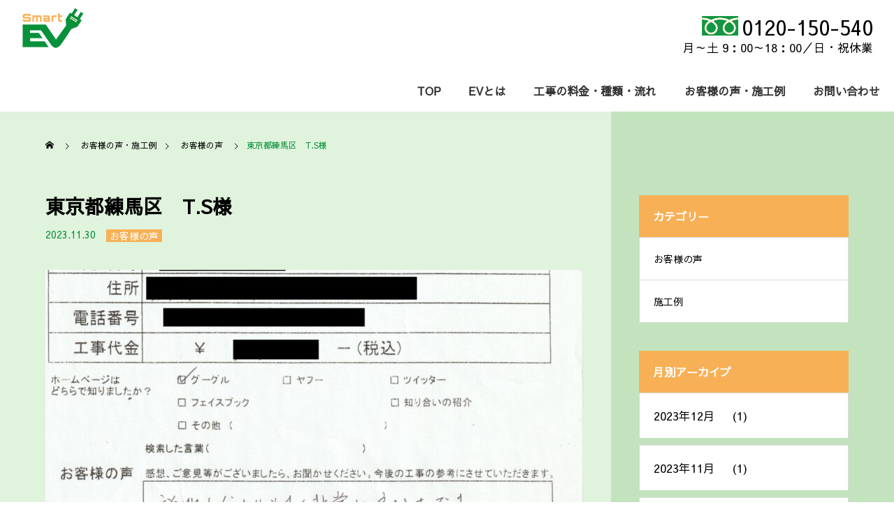

--- FILE ---
content_type: text/html; charset=UTF-8
request_url: https://www.smartev.jp/1008/
body_size: 57972
content:
<!DOCTYPE html>
<html class="pc" lang="ja">
<head>
<meta charset="UTF-8">
<!--[if IE]><meta http-equiv="X-UA-Compatible" content="IE=edge"><![endif]-->
<meta name="viewport" content="width=device-width">
<title>東京都練馬区　T.S様 | 東京近郊でEVステーション工事をご検討の際はウェブソフト株式会社</title>
<meta name="description" content="説明もわかりやすく非常によかったです。コメント　難しい工事でしたが、ご満足いただき感謝申し上げます。">
<link rel="pingback" href="https://www.smartev.jp/xmlrpc.php">
<link rel="preconnect" href="https://fonts.googleapis.com">
<link rel="preconnect" href="https://fonts.gstatic.com" crossorigin>
<link href="https://fonts.googleapis.com/css2?family=Noto+Sans+JP&family=Sawarabi+Gothic&display=swap" rel="stylesheet">
<!-- Google tag (gtag.js) -->
<script async src="https://www.googletagmanager.com/gtag/js?id=G-68JEQ53JN0"></script>
<script>
  window.dataLayer = window.dataLayer || [];
  function gtag(){dataLayer.push(arguments);}
  gtag('js', new Date());

  gtag('config', 'G-68JEQ53JN0');
</script>
<meta name='robots' content='max-image-preview:large' />
<link rel="alternate" type="application/rss+xml" title="東京近郊でEVステーション工事をご検討の際はウェブソフト株式会社 &raquo; フィード" href="https://www.smartev.jp/feed/" />
<link rel="alternate" title="oEmbed (JSON)" type="application/json+oembed" href="https://www.smartev.jp/wp-json/oembed/1.0/embed?url=https%3A%2F%2Fwww.smartev.jp%2F1008%2F" />
<link rel="alternate" title="oEmbed (XML)" type="text/xml+oembed" href="https://www.smartev.jp/wp-json/oembed/1.0/embed?url=https%3A%2F%2Fwww.smartev.jp%2F1008%2F&#038;format=xml" />
<style id='wp-img-auto-sizes-contain-inline-css' type='text/css'>
img:is([sizes=auto i],[sizes^="auto," i]){contain-intrinsic-size:3000px 1500px}
/*# sourceURL=wp-img-auto-sizes-contain-inline-css */
</style>
<link rel='stylesheet' id='style-css' href='https://www.smartev.jp/wp-content/themes/falcon_tcd089/style.css?ver=1.2' type='text/css' media='all' />
<style id='wp-block-library-inline-css' type='text/css'>
:root{--wp-block-synced-color:#7a00df;--wp-block-synced-color--rgb:122,0,223;--wp-bound-block-color:var(--wp-block-synced-color);--wp-editor-canvas-background:#ddd;--wp-admin-theme-color:#007cba;--wp-admin-theme-color--rgb:0,124,186;--wp-admin-theme-color-darker-10:#006ba1;--wp-admin-theme-color-darker-10--rgb:0,107,160.5;--wp-admin-theme-color-darker-20:#005a87;--wp-admin-theme-color-darker-20--rgb:0,90,135;--wp-admin-border-width-focus:2px}@media (min-resolution:192dpi){:root{--wp-admin-border-width-focus:1.5px}}.wp-element-button{cursor:pointer}:root .has-very-light-gray-background-color{background-color:#eee}:root .has-very-dark-gray-background-color{background-color:#313131}:root .has-very-light-gray-color{color:#eee}:root .has-very-dark-gray-color{color:#313131}:root .has-vivid-green-cyan-to-vivid-cyan-blue-gradient-background{background:linear-gradient(135deg,#00d084,#0693e3)}:root .has-purple-crush-gradient-background{background:linear-gradient(135deg,#34e2e4,#4721fb 50%,#ab1dfe)}:root .has-hazy-dawn-gradient-background{background:linear-gradient(135deg,#faaca8,#dad0ec)}:root .has-subdued-olive-gradient-background{background:linear-gradient(135deg,#fafae1,#67a671)}:root .has-atomic-cream-gradient-background{background:linear-gradient(135deg,#fdd79a,#004a59)}:root .has-nightshade-gradient-background{background:linear-gradient(135deg,#330968,#31cdcf)}:root .has-midnight-gradient-background{background:linear-gradient(135deg,#020381,#2874fc)}:root{--wp--preset--font-size--normal:16px;--wp--preset--font-size--huge:42px}.has-regular-font-size{font-size:1em}.has-larger-font-size{font-size:2.625em}.has-normal-font-size{font-size:var(--wp--preset--font-size--normal)}.has-huge-font-size{font-size:var(--wp--preset--font-size--huge)}.has-text-align-center{text-align:center}.has-text-align-left{text-align:left}.has-text-align-right{text-align:right}.has-fit-text{white-space:nowrap!important}#end-resizable-editor-section{display:none}.aligncenter{clear:both}.items-justified-left{justify-content:flex-start}.items-justified-center{justify-content:center}.items-justified-right{justify-content:flex-end}.items-justified-space-between{justify-content:space-between}.screen-reader-text{border:0;clip-path:inset(50%);height:1px;margin:-1px;overflow:hidden;padding:0;position:absolute;width:1px;word-wrap:normal!important}.screen-reader-text:focus{background-color:#ddd;clip-path:none;color:#444;display:block;font-size:1em;height:auto;left:5px;line-height:normal;padding:15px 23px 14px;text-decoration:none;top:5px;width:auto;z-index:100000}html :where(.has-border-color){border-style:solid}html :where([style*=border-top-color]){border-top-style:solid}html :where([style*=border-right-color]){border-right-style:solid}html :where([style*=border-bottom-color]){border-bottom-style:solid}html :where([style*=border-left-color]){border-left-style:solid}html :where([style*=border-width]){border-style:solid}html :where([style*=border-top-width]){border-top-style:solid}html :where([style*=border-right-width]){border-right-style:solid}html :where([style*=border-bottom-width]){border-bottom-style:solid}html :where([style*=border-left-width]){border-left-style:solid}html :where(img[class*=wp-image-]){height:auto;max-width:100%}:where(figure){margin:0 0 1em}html :where(.is-position-sticky){--wp-admin--admin-bar--position-offset:var(--wp-admin--admin-bar--height,0px)}@media screen and (max-width:600px){html :where(.is-position-sticky){--wp-admin--admin-bar--position-offset:0px}}

/*# sourceURL=wp-block-library-inline-css */
</style><style id='wp-block-paragraph-inline-css' type='text/css'>
.is-small-text{font-size:.875em}.is-regular-text{font-size:1em}.is-large-text{font-size:2.25em}.is-larger-text{font-size:3em}.has-drop-cap:not(:focus):first-letter{float:left;font-size:8.4em;font-style:normal;font-weight:100;line-height:.68;margin:.05em .1em 0 0;text-transform:uppercase}body.rtl .has-drop-cap:not(:focus):first-letter{float:none;margin-left:.1em}p.has-drop-cap.has-background{overflow:hidden}:root :where(p.has-background){padding:1.25em 2.375em}:where(p.has-text-color:not(.has-link-color)) a{color:inherit}p.has-text-align-left[style*="writing-mode:vertical-lr"],p.has-text-align-right[style*="writing-mode:vertical-rl"]{rotate:180deg}
/*# sourceURL=https://www.smartev.jp/wp-includes/blocks/paragraph/style.min.css */
</style>
<style id='global-styles-inline-css' type='text/css'>
:root{--wp--preset--aspect-ratio--square: 1;--wp--preset--aspect-ratio--4-3: 4/3;--wp--preset--aspect-ratio--3-4: 3/4;--wp--preset--aspect-ratio--3-2: 3/2;--wp--preset--aspect-ratio--2-3: 2/3;--wp--preset--aspect-ratio--16-9: 16/9;--wp--preset--aspect-ratio--9-16: 9/16;--wp--preset--color--black: #000000;--wp--preset--color--cyan-bluish-gray: #abb8c3;--wp--preset--color--white: #ffffff;--wp--preset--color--pale-pink: #f78da7;--wp--preset--color--vivid-red: #cf2e2e;--wp--preset--color--luminous-vivid-orange: #ff6900;--wp--preset--color--luminous-vivid-amber: #fcb900;--wp--preset--color--light-green-cyan: #7bdcb5;--wp--preset--color--vivid-green-cyan: #00d084;--wp--preset--color--pale-cyan-blue: #8ed1fc;--wp--preset--color--vivid-cyan-blue: #0693e3;--wp--preset--color--vivid-purple: #9b51e0;--wp--preset--gradient--vivid-cyan-blue-to-vivid-purple: linear-gradient(135deg,rgb(6,147,227) 0%,rgb(155,81,224) 100%);--wp--preset--gradient--light-green-cyan-to-vivid-green-cyan: linear-gradient(135deg,rgb(122,220,180) 0%,rgb(0,208,130) 100%);--wp--preset--gradient--luminous-vivid-amber-to-luminous-vivid-orange: linear-gradient(135deg,rgb(252,185,0) 0%,rgb(255,105,0) 100%);--wp--preset--gradient--luminous-vivid-orange-to-vivid-red: linear-gradient(135deg,rgb(255,105,0) 0%,rgb(207,46,46) 100%);--wp--preset--gradient--very-light-gray-to-cyan-bluish-gray: linear-gradient(135deg,rgb(238,238,238) 0%,rgb(169,184,195) 100%);--wp--preset--gradient--cool-to-warm-spectrum: linear-gradient(135deg,rgb(74,234,220) 0%,rgb(151,120,209) 20%,rgb(207,42,186) 40%,rgb(238,44,130) 60%,rgb(251,105,98) 80%,rgb(254,248,76) 100%);--wp--preset--gradient--blush-light-purple: linear-gradient(135deg,rgb(255,206,236) 0%,rgb(152,150,240) 100%);--wp--preset--gradient--blush-bordeaux: linear-gradient(135deg,rgb(254,205,165) 0%,rgb(254,45,45) 50%,rgb(107,0,62) 100%);--wp--preset--gradient--luminous-dusk: linear-gradient(135deg,rgb(255,203,112) 0%,rgb(199,81,192) 50%,rgb(65,88,208) 100%);--wp--preset--gradient--pale-ocean: linear-gradient(135deg,rgb(255,245,203) 0%,rgb(182,227,212) 50%,rgb(51,167,181) 100%);--wp--preset--gradient--electric-grass: linear-gradient(135deg,rgb(202,248,128) 0%,rgb(113,206,126) 100%);--wp--preset--gradient--midnight: linear-gradient(135deg,rgb(2,3,129) 0%,rgb(40,116,252) 100%);--wp--preset--font-size--small: 13px;--wp--preset--font-size--medium: 20px;--wp--preset--font-size--large: 36px;--wp--preset--font-size--x-large: 42px;--wp--preset--spacing--20: 0.44rem;--wp--preset--spacing--30: 0.67rem;--wp--preset--spacing--40: 1rem;--wp--preset--spacing--50: 1.5rem;--wp--preset--spacing--60: 2.25rem;--wp--preset--spacing--70: 3.38rem;--wp--preset--spacing--80: 5.06rem;--wp--preset--shadow--natural: 6px 6px 9px rgba(0, 0, 0, 0.2);--wp--preset--shadow--deep: 12px 12px 50px rgba(0, 0, 0, 0.4);--wp--preset--shadow--sharp: 6px 6px 0px rgba(0, 0, 0, 0.2);--wp--preset--shadow--outlined: 6px 6px 0px -3px rgb(255, 255, 255), 6px 6px rgb(0, 0, 0);--wp--preset--shadow--crisp: 6px 6px 0px rgb(0, 0, 0);}:where(.is-layout-flex){gap: 0.5em;}:where(.is-layout-grid){gap: 0.5em;}body .is-layout-flex{display: flex;}.is-layout-flex{flex-wrap: wrap;align-items: center;}.is-layout-flex > :is(*, div){margin: 0;}body .is-layout-grid{display: grid;}.is-layout-grid > :is(*, div){margin: 0;}:where(.wp-block-columns.is-layout-flex){gap: 2em;}:where(.wp-block-columns.is-layout-grid){gap: 2em;}:where(.wp-block-post-template.is-layout-flex){gap: 1.25em;}:where(.wp-block-post-template.is-layout-grid){gap: 1.25em;}.has-black-color{color: var(--wp--preset--color--black) !important;}.has-cyan-bluish-gray-color{color: var(--wp--preset--color--cyan-bluish-gray) !important;}.has-white-color{color: var(--wp--preset--color--white) !important;}.has-pale-pink-color{color: var(--wp--preset--color--pale-pink) !important;}.has-vivid-red-color{color: var(--wp--preset--color--vivid-red) !important;}.has-luminous-vivid-orange-color{color: var(--wp--preset--color--luminous-vivid-orange) !important;}.has-luminous-vivid-amber-color{color: var(--wp--preset--color--luminous-vivid-amber) !important;}.has-light-green-cyan-color{color: var(--wp--preset--color--light-green-cyan) !important;}.has-vivid-green-cyan-color{color: var(--wp--preset--color--vivid-green-cyan) !important;}.has-pale-cyan-blue-color{color: var(--wp--preset--color--pale-cyan-blue) !important;}.has-vivid-cyan-blue-color{color: var(--wp--preset--color--vivid-cyan-blue) !important;}.has-vivid-purple-color{color: var(--wp--preset--color--vivid-purple) !important;}.has-black-background-color{background-color: var(--wp--preset--color--black) !important;}.has-cyan-bluish-gray-background-color{background-color: var(--wp--preset--color--cyan-bluish-gray) !important;}.has-white-background-color{background-color: var(--wp--preset--color--white) !important;}.has-pale-pink-background-color{background-color: var(--wp--preset--color--pale-pink) !important;}.has-vivid-red-background-color{background-color: var(--wp--preset--color--vivid-red) !important;}.has-luminous-vivid-orange-background-color{background-color: var(--wp--preset--color--luminous-vivid-orange) !important;}.has-luminous-vivid-amber-background-color{background-color: var(--wp--preset--color--luminous-vivid-amber) !important;}.has-light-green-cyan-background-color{background-color: var(--wp--preset--color--light-green-cyan) !important;}.has-vivid-green-cyan-background-color{background-color: var(--wp--preset--color--vivid-green-cyan) !important;}.has-pale-cyan-blue-background-color{background-color: var(--wp--preset--color--pale-cyan-blue) !important;}.has-vivid-cyan-blue-background-color{background-color: var(--wp--preset--color--vivid-cyan-blue) !important;}.has-vivid-purple-background-color{background-color: var(--wp--preset--color--vivid-purple) !important;}.has-black-border-color{border-color: var(--wp--preset--color--black) !important;}.has-cyan-bluish-gray-border-color{border-color: var(--wp--preset--color--cyan-bluish-gray) !important;}.has-white-border-color{border-color: var(--wp--preset--color--white) !important;}.has-pale-pink-border-color{border-color: var(--wp--preset--color--pale-pink) !important;}.has-vivid-red-border-color{border-color: var(--wp--preset--color--vivid-red) !important;}.has-luminous-vivid-orange-border-color{border-color: var(--wp--preset--color--luminous-vivid-orange) !important;}.has-luminous-vivid-amber-border-color{border-color: var(--wp--preset--color--luminous-vivid-amber) !important;}.has-light-green-cyan-border-color{border-color: var(--wp--preset--color--light-green-cyan) !important;}.has-vivid-green-cyan-border-color{border-color: var(--wp--preset--color--vivid-green-cyan) !important;}.has-pale-cyan-blue-border-color{border-color: var(--wp--preset--color--pale-cyan-blue) !important;}.has-vivid-cyan-blue-border-color{border-color: var(--wp--preset--color--vivid-cyan-blue) !important;}.has-vivid-purple-border-color{border-color: var(--wp--preset--color--vivid-purple) !important;}.has-vivid-cyan-blue-to-vivid-purple-gradient-background{background: var(--wp--preset--gradient--vivid-cyan-blue-to-vivid-purple) !important;}.has-light-green-cyan-to-vivid-green-cyan-gradient-background{background: var(--wp--preset--gradient--light-green-cyan-to-vivid-green-cyan) !important;}.has-luminous-vivid-amber-to-luminous-vivid-orange-gradient-background{background: var(--wp--preset--gradient--luminous-vivid-amber-to-luminous-vivid-orange) !important;}.has-luminous-vivid-orange-to-vivid-red-gradient-background{background: var(--wp--preset--gradient--luminous-vivid-orange-to-vivid-red) !important;}.has-very-light-gray-to-cyan-bluish-gray-gradient-background{background: var(--wp--preset--gradient--very-light-gray-to-cyan-bluish-gray) !important;}.has-cool-to-warm-spectrum-gradient-background{background: var(--wp--preset--gradient--cool-to-warm-spectrum) !important;}.has-blush-light-purple-gradient-background{background: var(--wp--preset--gradient--blush-light-purple) !important;}.has-blush-bordeaux-gradient-background{background: var(--wp--preset--gradient--blush-bordeaux) !important;}.has-luminous-dusk-gradient-background{background: var(--wp--preset--gradient--luminous-dusk) !important;}.has-pale-ocean-gradient-background{background: var(--wp--preset--gradient--pale-ocean) !important;}.has-electric-grass-gradient-background{background: var(--wp--preset--gradient--electric-grass) !important;}.has-midnight-gradient-background{background: var(--wp--preset--gradient--midnight) !important;}.has-small-font-size{font-size: var(--wp--preset--font-size--small) !important;}.has-medium-font-size{font-size: var(--wp--preset--font-size--medium) !important;}.has-large-font-size{font-size: var(--wp--preset--font-size--large) !important;}.has-x-large-font-size{font-size: var(--wp--preset--font-size--x-large) !important;}
/*# sourceURL=global-styles-inline-css */
</style>

<style id='classic-theme-styles-inline-css' type='text/css'>
/*! This file is auto-generated */
.wp-block-button__link{color:#fff;background-color:#32373c;border-radius:9999px;box-shadow:none;text-decoration:none;padding:calc(.667em + 2px) calc(1.333em + 2px);font-size:1.125em}.wp-block-file__button{background:#32373c;color:#fff;text-decoration:none}
/*# sourceURL=/wp-includes/css/classic-themes.min.css */
</style>
<script type="text/javascript" src="https://www.smartev.jp/wp-includes/js/jquery/jquery.min.js?ver=3.7.1" id="jquery-core-js"></script>
<script type="text/javascript" src="https://www.smartev.jp/wp-includes/js/jquery/jquery-migrate.min.js?ver=3.4.1" id="jquery-migrate-js"></script>
<link rel="https://api.w.org/" href="https://www.smartev.jp/wp-json/" /><link rel="alternate" title="JSON" type="application/json" href="https://www.smartev.jp/wp-json/wp/v2/posts/1008" /><link rel="canonical" href="https://www.smartev.jp/1008/" />
<link rel='shortlink' href='https://www.smartev.jp/?p=1008' />

<link rel="stylesheet" href="https://www.smartev.jp/wp-content/themes/falcon_tcd089/css/design-plus.css?ver=1.2">
<link rel="stylesheet" href="https://www.smartev.jp/wp-content/themes/falcon_tcd089/css/sns-botton.css?ver=1.2">
<link rel="stylesheet" media="screen and (max-width:1201px)" href="https://www.smartev.jp/wp-content/themes/falcon_tcd089/css/responsive.css?ver=1.2">
<link rel="stylesheet" media="screen and (max-width:1201px)" href="https://www.smartev.jp/wp-content/themes/falcon_tcd089/css/footer-bar.css?ver=1.2">

<script src="https://www.smartev.jp/wp-content/themes/falcon_tcd089/js/jquery.easing.1.4.js?ver=1.2"></script>
<script src="https://www.smartev.jp/wp-content/themes/falcon_tcd089/js/jscript.js?ver=1.2"></script>
<script src="https://www.smartev.jp/wp-content/themes/falcon_tcd089/js/jquery.cookie.min.js?ver=1.2"></script>
<script src="https://www.smartev.jp/wp-content/themes/falcon_tcd089/js/comment.js?ver=1.2"></script>
<script src="https://www.smartev.jp/wp-content/themes/falcon_tcd089/js/parallax.js?ver=1.2"></script>

<link rel="stylesheet" href="https://www.smartev.jp/wp-content/themes/falcon_tcd089/js/simplebar.css?ver=1.2">
<script src="https://www.smartev.jp/wp-content/themes/falcon_tcd089/js/simplebar.min.js?ver=1.2"></script>


<script src="https://www.smartev.jp/wp-content/themes/falcon_tcd089/js/header_fix.js?ver=1.2"></script>


<style type="text/css">
body { font-size:16.5px; }
.common_headline { font-size:35px !important; font-weight:500 !important; }
@media screen and (max-width:950px) {
  .common_headline { font-size:28.5px !important; }
}
@media screen and (max-width:750px) {
  body { font-size:14px; }
  .common_headline { font-size:22px !important; font-weight:600 !important; }
}
body, input, textarea { font-family: Arial, "Hiragino Sans", "ヒラギノ角ゴ ProN", "Hiragino Kaku Gothic ProN", "游ゴシック", YuGothic, "メイリオ", Meiryo, sans-serif; }

.rich_font, .p-vertical { font-family: "Times New Roman" , "游明朝" , "Yu Mincho" , "游明朝体" , "YuMincho" , "ヒラギノ明朝 Pro W3" , "Hiragino Mincho Pro" , "HiraMinProN-W3" , "HGS明朝E" , "ＭＳ Ｐ明朝" , "MS PMincho" , serif; font-weight:600; }

.rich_font_type1 { font-family: Arial, "ヒラギノ角ゴ ProN W3", "Hiragino Kaku Gothic ProN", "メイリオ", Meiryo, sans-serif; font-weight:600; }
.rich_font_type2 { font-family: Arial, "Hiragino Sans", "ヒラギノ角ゴ ProN", "Hiragino Kaku Gothic ProN", "游ゴシック", YuGothic, "メイリオ", Meiryo, sans-serif; font-weight:600; }
.rich_font_type3 { font-family: "Times New Roman" , "游明朝" , "Yu Mincho" , "游明朝体" , "YuMincho" , "ヒラギノ明朝 Pro W3" , "Hiragino Mincho Pro" , "HiraMinProN-W3" , "HGS明朝E" , "ＭＳ Ｐ明朝" , "MS PMincho" , serif; font-weight:600; }

#header { background:rgba(255,255,255,1); }
body.single #header, body.no_index_header_content #header, body.header_fix #header { background:rgba(255,255,255,1); }
#header:hover { background:rgba(255,255,255,1) !important; }
#header a, #header_search_button:before { color:#333333; }
#header a:hover, #header_search_button:hover:before { color:rgba(51,51,51,0.5); }
#header_logo .logo_text { font-size:32px; }
#footer_logo .logo_text { font-size:32px; }
@media screen and (max-width:1201px) {
  #header_logo .logo_text { font-size:24px; }
  #footer_logo .logo_text { font-size:24px; }
}
#global_menu > ul > li > a { color:#333333; }
#global_menu > ul > li > a:hover, #global_menu > ul > li.current-menu-item > a, #header.active #global_menu > ul > li.active > a, #header.active #global_menu > ul > li.active_megamenu_button > a { color:rgba(51,51,51,0.5); }
#global_menu ul ul a { background:#f7b056; }
#global_menu ul ul a:hover { color:#333333; background:#bb7d2e; }
#global_menu ul ul li.menu-item-has-children > a:before { color:#333333; }
.mobile #header, .mobile body.single.header_fix #header  { background:rgba(255,255,255,1); }
.mobile body.single #header:hover { background:rgba(255,255,255,1); }
.mobile #header:hover { background:rgba(255,255,255,1) !important; }
#drawer_menu { color:#ffffff; background:#07913a; }
#drawer_menu a { color:#ffffff; }
#drawer_menu a:hover { color:#ffffff; }
#mobile_menu a { color:#ffffff; border-color:#b2d385; }
#mobile_menu li li a { background:#07913a; }
#mobile_menu a:hover, #drawer_menu .close_button:hover, #mobile_menu .child_menu_button:hover { color:#ffffff; background:#b2d385; }
#mobile_menu .child_menu_button .icon:before, #mobile_menu .child_menu_button:hover .icon:before { color:#ffffff; }
#footer_search .button label:before { color:#333333; }
#footer_search .button label:hover:before { color:rgba(51,51,51,0.5); }
#footer_banner a { color:#ffffff !important; }
#footer_banner .title { font-size:22px; }
#footer_banner .sub_title { font-size:14px; }
@media screen and (max-width:1050px) {
  #footer_banner .title { font-size:18px; }
  #footer_banner .sub_title { font-size:12px; }
}
.author_profile .avatar_area img, .animate_image img, .animate_background .image {
  width:100%; height:auto;
  -webkit-transition: transform  0.5s ease;
  transition: transform  0.5s ease;
}
.author_profile a.avatar:hover img, .animate_image:hover img, .animate_background:hover .image {
  -webkit-transform: scale(1.2);
  transform: scale(1.2);
}


a { color:#000; }

.sns_button_list.color_type2 li.contact a:before, .author_profile .author_link li.contact a:before, .author_profile .author_link li.user_url a:before
  { color:#f7b056; }

.widget_headline, .page_navi span.current, #post_pagination p, #comment_tab li.active a, #index_news_ticker .category, #side_menu a, #copyright, .news_list .item, .blog_list .item,
  #return_top a, #footer_banner .title_area, .widget_tab_post_list_button div.active, .widget_tab_post_list, #showroom_list .title, .megamenu_a .category, .megamenu_b .title, #showroom_sort_button a.active,
    #related_post .category, #showroom_title_area_bottom:before
      { background:#f7b056; }

.page_navi span.current, #post_pagination p, .widget_tab_post_list_button div.active, #showroom_sort_button a.active
  { border-color:#f7b056; }

#footer_menu ul li a:hover { color:rgba(247,176,86,0.5); }

.megamenu, #showroom_gallery p, #showroom_list .category, .index_showroom_list .category
  { background-color:#ffffff; }

#showroom_gallery_nav .owl-item.current .item:before, #showroom_gallery_nav .item:hover:before
  { box-shadow:inset 0 0 0 4px #ffffff; }
a:hover, #footer_top a:hover, #footer_social_link li a:hover:before, #next_prev_post a:hover, .single_copy_title_url_btn:hover,
  .tcdw_search_box_widget .search_area .search_button:hover:before, #single_author_title_area .author_link li a:hover:before, .author_profile a:hover, #post_meta_bottom a:hover, .cardlink_title a:hover,
    .comment a:hover, .comment_form_wrapper a:hover
      { color:#ffffff; }

.page_navi a:hover, #post_pagination a:hover, #p_readmore .button:hover, .c-pw__btn:hover, #comment_tab li a:hover, #submit_comment:hover, #cancel_comment_reply a:hover,
  #wp-calendar #prev a:hover, #wp-calendar #next a:hover, #wp-calendar td a:hover, #comment_tab li a:hover, #return_top a:hover, #side_menu a:hover, #related_post .category:hover
      { background-color:#ffffff; }

.page_navi a:hover, #post_pagination a:hover, #comment_textarea textarea:focus, .c-pw__box-input:focus
  { border-color:#ffffff; }

.post_content a, .custom-html-widget a { color:#07913a; }
.post_content a:hover, .custom-html-widget a:hover { color:#ffffff; }

.design_button.type2 a, .design_button.type3 a { color:#10104f !important; border-color:rgba(16,16,79,1); }
.design_button.type2 a:hover, .design_button.type3 a:hover { color:#fbfcf2 !important; border-color:rgba(16,16,79,1); }
.design_button.type2 a:before, .design_button.type3 a:before { background:#10104f; }
@media screen and (max-width: 900px){
#main_col {
    padding: 0 20px 50px;
}
}
@media screen and (max-width: 750px){
.post_content td, .post_content th {
       font-size:0.9em;
}
#post_image img {
       width: 100%;
       height: 100%;
}
.post_content h3 {
    width: 100%!important;
}
.wp-block-media-text .wp-block-media-text__content {
        padding: 0;
    }
.post_content .border {
        margin: 2em 0 0!important;
}
.fs1 {
       font-size:1.0em!important;
}
.heg0{
      height:0!important;
}
.sp_txt-c {
      text-align:center!important;
}
}
@media screen and (max-width:1201px){
.post_content h1 {
    font-size: 1.3em!important;
    width: 100%!important;
}
}
@media screen and (max-width:390px){
.group1_ed {
    padding: 20px!important;
}
}
@media screen and (min-width:391px){
#footer_logo {
    width: 20%;
    margin: 0 auto;
}
.cb_content_header .catch {
    width: 367px;
}
}
@media screen and (min-width: 695px){
#header {
    height: 160px;
}
}
@media screen and (max-width: 1201px){
#header_logo a {
    padding: 20px !important;
}
#header {
    height: 100px;
}
#he_info {
    bottom: 0;
    right: 50px!important;
}
}
@media screen and (max-width: 694px){
#he_info {
    width: 45%!important;
    padding: 10px 30px!important;
}
}
@media screen and (max-width: 545px){
#he_info {
    width: 55%!important;
    padding: 10px 20px!important;
    font-size: 0.9em;
}
#he_info .tel {
    font-size: 1.5em!important;
}
}
.mw_wp_form_preview tbody, .mw_wp_form_preview tr {
    width: 100%;
    display: block;
}
#header_message {
    padding: 0;
}
#header {
    position: relative;
}
#he_info {
    position: absolute;
    right: 0;
    width: 35%;
    padding: 20px 30px;
    text-align: right;
}
#he_info img {
   margin-right:5px;
}
#he_info .tel {
   font-size:1.8em;
}
#he_info .txt, #he_info .tel, #he_info .info{
   line-height:1.3em;
}
#global_menu {
    width: 55%;
    position: absolute;
    right: 0;
    top: 110px;
}
#global_menu, #global_menu ul li a {
    height: 40px;
    line-height: 40px;
}
#global_menu ul ul {
    top: 35px;
}
.kb-gallery-ul .kadence-blocks-gallery-item .kadence-blocks-gallery-item-inner .kadence-blocks-gallery-item__caption {
    letter-spacing: 0.1em;
    line-height: 1.5em;
}
.wp-block-kadence-advancedgallery .kb-gallery-ul li:before{
    display:none!important;
}
.blog_list .title h3:hover {
    color:#10104f;
}
.blog_list a {
    color: #07913a;
}
.blog_list .category, #post_title .meta_top li.category {
    background: #f7b056;
    padding: 2px 5px;
    text-align: center;
}
.blog_list .category a, #post_title .meta_top li.category a {
    color:#fff!important;
}
.blog_list .date {
    color: #07913a !important;
}
.blog_list .item{
    background: #ffffff;
    border: 5px solid #d7d7d7;
}
.blog_list .image_wrap{
    border-bottom: 4px solid #d7d7d7;
}
#bread_crumb, #bread_crumb li.last, #post_title .date {
    color: #07913a;
}
.category_list_widget li a {
    display: block;
    background: #fff;
    border: none;
}
.cb_banner_content .catch, .cb_banner_content .desc {
    color:#000!important;
}
#cb_content_2 .cb_gallery_content_inner {
    padding: 0 0 100px 0;
}
#cb_content_3 .cb_gallery_content_inner {
    padding: 0 0 100px 0;
}
.cb_gallery_content_inner {
    padding: 200px 0;
}
.common_01 {
    line-height: 1.8em!important;
    font-size: 0.9em;
    border: 4px double #07913a;
    margin:0;
    padding: 0.5em;
}
.common_02 {
    background: #ffffff;
    border-top: solid 6px #f7b056;
    box-shadow:6px 6px 6px rgb(153 153 153 / 50%);
    padding: 30px;
}
#copyright {
    background: #233256;
}
.fs12 li {
    font-size:1.2em!important;
}
#main_contents:after {
    background: #c2e3bd;
}
#next_prev_post a {
    background: #fff;
}
#page_header {
    background:none;
}
#page_header .catch {
    letter-spacing: 0.15em;
    font-family: 'Sawarabi Gothic', sans-serif;
}
#page_header .overlay {
    background: linear-gradient(to right, rgb(250 172 200 / 50%), rgb(250 233 67 / 50%) 86%, rgb(0 164 145 / 50%));
}
.post_content a, .custom-html-widget a {
    text-decoration: underline;
}
.post_content h3 {
    position: relative;
    margin:0 auto 30px;
    background: linear-gradient(to right, rgb(0 164 145 / 30%), rgb(250 233 67 / 30%) 86%, rgb(250 172 200 / 30%));
    width: 60%;
    left: 0;
    right: 0;
}
.post_content h5 {
    font-size: 13px;
    line-height: 2;
}
.post_content h6 {
    padding: 1.5em 2em;
    margin: 2em 0;
    color: #000000;
    background: #ffffff;
    border-top: solid 6px #07913a;
    box-shadow: 0 3px 4px rgb(0 0 0 / 32%);
    position: relative;
    bottom: 40px;
}
.post_content ul {
    list-style: none;
    margin-left: 0;
}
.post_content li {
  position: relative;
  padding: 0 0 1.5rem 0;
  font-size: 1.4em;
}
.post_content li:before {
  position: absolute;
  bottom: -10px;
  width: 100px;
  height: 5px;
  content: '';
  background: linear-gradient(to right, #00A491, #fae943 86%, #faacc8);
}
.post_content td, .post_content th {
    padding: 17px 0px;
    background:none;
    border-bottom: 1px solid #788b7f;
    border-top:none;
    border-left:none;
    border-right:none;
}
.post_content td:first-child {
    width:30%;
}
 .post_content td:last-child {
    width:70%;
}
.sp_lf {
    text-align:unset!important;
}
.tel a {
    text-decoration: unset!important;
}
.widget_content li {
    display: block;
    background: #fff;
    border: 1px solid #ddd;
    border-bottom: none;
}
.widget_content li:last-child {
    border-bottom: 1px solid #ddd;
}
.widget_content li a {
    text-decoration: none;
    border-top: none;
    padding: 0 20px;
    overflow: hidden;
    position: relative;
    width: 100%;
    height: 60px;
    line-height: 60px;
    -webkit-box-sizing: border-box;
    box-sizing: border-box;
    -webkit-transition: all 0.35s ease;
    transition: all 0.35s ease;
}
.wp-block-separator{
   border:none;
}
.wp-block-columns {
    margin-bottom: 0.75em;
}
.wp-block-image figcaption {
    width: 150%;
}
#footer_banner .title_area {
    background: #233256;
}
#global_menu_button{
    background:#f7b056;
}
#header_slider .catch_list span.animate {
    font-weight: 600;
    letter-spacing: 6px;
}

#header_slider .caption .parent span {
    font-family: 'Noto Sans JP', sans-serif;
    font-weight: 600;
    letter-spacing: 2.01px;
}

.cb_content_header .catch {
    letter-spacing: 0.1em;
    text-align: center;
    padding: 20px 0 15px;
    border-top: solid 2px;
    border-bottom: solid 2px;
    margin: 0 auto 30px;
    font-weight: 600;
    background: #ffffff;
    font-family: sans-serif;
    color: #07913a;
}
#global_menu ul {
    text-align: right;
}
#footer_banner .sub_title { 
    font-size: 69px;
    letter-spacing: 0.1em;
    opacity: 0.2;
    position: absolute;
    width: 100%;
    height: 100%;
    top: -33px;
    z-index: -1;
    font-weight: 600;
    white-space: nowrap;
}
.home .design_button a {
    background: #fff;
}
.design_button a, .wp-block-button__link  {
    font-weight: 600;
    border-width: 2px;
}
.design_button.type1 a, .design_button.type2 a, .design_button.type3 a, .wp-block-button__link, .q_custom_button1.animation_type1 {
    border: 2px solid;
    box-shadow: 6px 6px 6px rgba(0,0,0,0.2);
}
.wp-block-button__link {
    min-width: 260px;
    max-width: 100%;
    height: 70px;
    line-height: 70px;
    padding: 0 20px;
    text-decoration: unset!important;
}
#cb_content_4 {
    margin-bottom:50px;
}
#footer_banner .title {
   font-size: 20px;
    font-weight: 500;
    letter-spacing: 2px;
}
#return_top a {
    background: #07913a;
}
.sns_button_list li {
    padding: 15px;
    background: #07913a;
    border-radius: 50%;
}
.sns_button_list.color_type2 li.contact a:before, .author_profile .author_link li.contact a:before, .author_profile .author_link li.user_url a:before {
    color: #fafafa;
}
#header_slider .item1 .catch_list .num0 .bg_item {
    opacity: 0.7;
}
#header_slider .catch_list .parent.animate .bg_item {
    opacity: 0.7;
}
body, input, textarea, .cb_content_header .catch, .rich_font {
    font-family: 'Sawarabi Gothic', sans-serif;
}

div#cb_content_1 h3.catch.common_headline.rich_font_type3 {
    position: relative;
}

div#cb_content_1 h3.catch.common_headline.rich_font_type3:before {
    content: '';
    position: absolute;
    left: 0px;
    right: 0px;
    margin: auto;
    bottom: 72px;
    width: 93px;
    height: 102px;
    background: url(/wp-content/uploads/2022/08/aicon1-1.png);
}
div#cb_content_2 h3.catch.common_headline.rich_font_type3 {
    position: relative;
}
div#cb_content_2 h3.catch.common_headline.rich_font_type3:before {
    content: '';
    position: absolute;
    left: 0px;
    right: 0px;
    margin: auto;
    bottom: 72px;
    width: 93px;
    height: 102px;
    background: url(/wp-content/uploads/2022/08/aicon2-1.png);
}
.post_content blockquote.aligncenter, .post_content img.aligncenter, .post_content .wp-caption.aligncenter {
    margin-bottom: 73px;
}
.post_content .border  {
    line-height: 2.4;
    margin: 0 0 2em 0;
    padding: 2.5em 2em;
    margin: 2em 0;
    background: #ffffff;
    box-shadow: 0 3px 5px rgb(0 0 0 / 22%);
    font-weight: 550;
}



.cb_banner_content .catch {
    font-family: monospace;
}

.group1_ed {
    padding: 50px;
    box-shadow: 0 3px 5px rgb(0 0 0 / 22%);
    background: #ffffff;
}
.post_content h1 {
    position: relative;
    line-height: 1.7em;
    text-align: center;
    padding: 20px 0 15px;
    border-top: solid 2px;
    border-bottom: solid 2px;
    width: 50%;
    margin: 0 auto 0px;
    font-weight: 600;
    background: #ffffff;
}

.post_content h2 {
    font-size: 21px;
    padding: 0.8em;
    background: #f7b056;
    box-shadow: 0 0 9px rgb(0 0 0 / 23%);
}
h2.styled_h2 {
    background: #07913a;
    box-shadow: 0 0 4px rgb(0 0 0 / 23%);
}
#container {
    background: #e0f3dd;
}

h2.has-text-align-center.has-black-color.has-text-color {
    background: #ffffff;
    background-color: transparent;
    font-family: revert;
}
div#cb_content_2 {
    background: #ffffff;
}.styled_h2 {
  font-size:26px !important; text-align:left; color:#ffffff; background:#000000;  border-top:0px solid #dddddd;
  border-bottom:0px solid #dddddd;
  border-left:0px solid #dddddd;
  border-right:0px solid #dddddd;
  padding:15px 15px 15px 15px !important;
  margin:0px 0px 30px !important;
}
.styled_h3 {
  font-size:22px !important; text-align:left; color:#000000;   border-top:0px solid #dddddd;
  border-bottom:0px solid #dddddd;
  border-left:2px solid #000000;
  border-right:0px solid #dddddd;
  padding:6px 0px 6px 16px !important;
  margin:0px 0px 30px !important;
}
.styled_h4 {
  font-size:18px !important; text-align:left; color:#000000;   border-top:0px solid #dddddd;
  border-bottom:1px solid #dddddd;
  border-left:0px solid #dddddd;
  border-right:0px solid #dddddd;
  padding:3px 0px 3px 20px !important;
  margin:0px 0px 30px !important;
}
.styled_h5 {
  font-size:14px !important; text-align:left; color:#000000;   border-top:0px solid #dddddd;
  border-bottom:1px solid #dddddd;
  border-left:0px solid #dddddd;
  border-right:0px solid #dddddd;
  padding:3px 0px 3px 24px !important;
  margin:0px 0px 30px !important;
}
@media screen and (max-width:750px) {
  .styled_h2 { font-size:16px !important; margin:0px 0px 20px !important; }
  .styled_h3 { font-size:16px !important; margin:0px 0px 20px !important; }
  .styled_h4 { font-size:15px !important; margin:0px 0px 20px !important; }
  .styled_h5 { font-size:14px !important; margin:0px 0px 20px !important; }
}
.q_custom_button1 {
  color:#ffffff !important;
  border-color:rgba(7,145,58,1);
}
.q_custom_button1.animation_type1 { background:#07913a; }
.q_custom_button1:hover, .q_custom_button1:focus {
  color:#ffffff !important;
  border-color:rgba(7,145,58,1);
}
.q_custom_button1.animation_type1:hover { background:#07913a; }
.q_custom_button1:before { background:#07913a; }
.q_custom_button2 {
  color:#ffffff !important;
  border-color:rgba(83,83,83,1);
}
.q_custom_button2.animation_type1 { background:#535353; }
.q_custom_button2:hover, .q_custom_button2:focus {
  color:#ffffff !important;
  border-color:rgba(125,125,125,1);
}
.q_custom_button2.animation_type1:hover { background:#7d7d7d; }
.q_custom_button2:before { background:#7d7d7d; }
.speech_balloon_left1 .speach_balloon_text { background-color: #ffdfdf; border-color: #ffdfdf; color: #000000 }
.speech_balloon_left1 .speach_balloon_text::before { border-right-color: #ffdfdf }
.speech_balloon_left1 .speach_balloon_text::after { border-right-color: #ffdfdf }
.speech_balloon_left2 .speach_balloon_text { background-color: #ffffff; border-color: #ff5353; color: #000000 }
.speech_balloon_left2 .speach_balloon_text::before { border-right-color: #ff5353 }
.speech_balloon_left2 .speach_balloon_text::after { border-right-color: #ffffff }
.speech_balloon_right1 .speach_balloon_text { background-color: #ccf4ff; border-color: #ccf4ff; color: #000000 }
.speech_balloon_right1 .speach_balloon_text::before { border-left-color: #ccf4ff }
.speech_balloon_right1 .speach_balloon_text::after { border-left-color: #ccf4ff }
.speech_balloon_right2 .speach_balloon_text { background-color: #ffffff; border-color: #0789b5; color: #000000 }
.speech_balloon_right2 .speach_balloon_text::before { border-left-color: #0789b5 }
.speech_balloon_right2 .speach_balloon_text::after { border-left-color: #ffffff }
.qt_google_map .pb_googlemap_custom-overlay-inner { background:#f7b056; color:#ffffff; }
.qt_google_map .pb_googlemap_custom-overlay-inner::after { border-color:#f7b056 transparent transparent transparent; }
.design_headline1 { font-size:28px !important; background:#000; color:#fff; height:70px; line-height:70px !important; position:relative; text-align:center; margin:0 0 30px 0 !important; padding:0 !important; }
.design_headline2 { font-size:26px !important; background:#eee; height:70px; line-height:70px !important; position:relative; text-align:center; margin:0 0 50px 0 !important; padding:0 !important; }
.design_headline2 .num { font-size:20px !important; width:50px; height:50px; line-height:50px; font-family:'Arial'; display:block; background:#000; position:absolute; top:10px; left:10px; color:#fff; }
@media screen and (max-width:750px) {
  .design_headline1 { font-size:16px !important; height:50px; line-height:50px !important; margin:0 0 20px 0 !important; }
  .design_headline2 { font-size:16px !important; height:50px; line-height:50px !important; margin:0 0 20px 0 !important; }
  .design_headline2 .num { font-size:14px !important; width:30px; height:30px; line-height:30px; }
}
</style>

<style id="current-page-style" type="text/css">
#post_title .title { font-size:28px; }
#related_post .title { font-size:14px; }
@media screen and (max-width:750px) {
  #post_title .title { font-size:18px; }
  #related_post .title { font-size:13px; }
}
</style>

<script type="text/javascript">
jQuery(function($){
  if ($('.megamenu_a .slider').length){
    $('.megamenu_a .slider').addClass('owl-carousel').owlCarousel({
      autoplay: true,
      autoplayHoverPause: true,
      autoplayTimeout: 5000,
      autoplaySpeed: 700,
      dots: false,
      items: 4,
      loop: true,
      nav: true,
      navText: ['&#xe90f', '&#xe910']
    });
  }
});
</script>

<noscript><style>.lazyload[data-src]{display:none !important;}</style></noscript><style>.lazyload{background-image:none !important;}.lazyload:before{background-image:none !important;}</style></head>
<body id="body" class="wp-singular post-template-default single single-post postid-1008 single-format-standard wp-theme-falcon_tcd089 use_header_fix use_mobile_header_fix">
<script data-cfasync="false" data-no-defer="1">var ewww_webp_supported=false;</script>


 
 
 <header id="header">
    <div id="header_logo">
   <p class="logo">
 <a href="https://www.smartev.jp/" title="東京近郊でEVステーション工事をご検討の際はウェブソフト株式会社">
    <img class="logo_image pc lazyload" src="[data-uri]" alt="東京近郊でEVステーション工事をご検討の際はウェブソフト株式会社" title="東京近郊でEVステーション工事をご検討の際はウェブソフト株式会社" width="92" height="60" data-src="https://www.smartev.jp/wp-content/uploads/2022/08/ロゴ-1.png?1768953109" decoding="async" /><noscript><img class="logo_image pc" src="https://www.smartev.jp/wp-content/uploads/2022/08/ロゴ-1.png?1768953109" alt="東京近郊でEVステーション工事をご検討の際はウェブソフト株式会社" title="東京近郊でEVステーション工事をご検討の際はウェブソフト株式会社" width="92" height="60" data-eio="l" /></noscript>
  <img class="logo_image mobile lazyload" src="[data-uri]" alt="東京近郊でEVステーション工事をご検討の際はウェブソフト株式会社" title="東京近郊でEVステーション工事をご検討の際はウェブソフト株式会社" width="92" height="60" data-src="https://www.smartev.jp/wp-content/uploads/2022/08/ロゴ-1.png?1768953109" decoding="async" /><noscript><img class="logo_image mobile" src="https://www.smartev.jp/wp-content/uploads/2022/08/ロゴ-1.png?1768953109" alt="東京近郊でEVステーション工事をご検討の際はウェブソフト株式会社" title="東京近郊でEVステーション工事をご検討の際はウェブソフト株式会社" width="92" height="60" data-eio="l" /></noscript>   </a>
</p>

  </div>
      <a id="global_menu_button" href="#"><span></span><span></span><span></span></a>
	<div id="he_info">
		<div class="tel"><img src="[data-uri]" data-src="https://www.smartev.jp/wp-content/themes/falcon_tcd089/img/tel.png" decoding="async" class="lazyload"><noscript><img src="https://www.smartev.jp/wp-content/themes/falcon_tcd089/img/tel.png" data-eio="l"></noscript>0120-150-540</div>
		<div class="info">月～土 9：00～18：00／日・祝休業</div>
	</div>
 <!-- END he_info -->
  <nav id="global_menu">
   <ul id="menu-%e3%82%b9%e3%83%9e%e3%83%bc%e3%83%88ev" class="menu"><li id="menu-item-82" class="menu-item menu-item-type-post_type menu-item-object-page menu-item-home menu-item-82 "><a href="https://www.smartev.jp/">TOP</a></li>
<li id="menu-item-167" class="menu-item menu-item-type-post_type menu-item-object-page menu-item-167 "><a href="https://www.smartev.jp/about/">EVとは</a></li>
<li id="menu-item-434" class="menu-item menu-item-type-post_type menu-item-object-page menu-item-434 "><a href="https://www.smartev.jp/guide/">工事の料金・種類・流れ</a></li>
<li id="menu-item-742" class="menu-item menu-item-type-taxonomy menu-item-object-category current-post-ancestor current-menu-parent current-post-parent menu-item-has-children menu-item-742 "><a href="https://www.smartev.jp/category/voice/">お客様の声・施工例</a>
<ul class="sub-menu">
	<li id="menu-item-632" class="menu-item menu-item-type-taxonomy menu-item-object-category current-post-ancestor current-menu-parent current-post-parent menu-item-632 "><a href="https://www.smartev.jp/category/voice/">お客様の声</a></li>
	<li id="menu-item-787" class="menu-item menu-item-type-taxonomy menu-item-object-category menu-item-787 "><a href="https://www.smartev.jp/category/works/">施工例</a></li>
</ul>
</li>
<li id="menu-item-166" class="menu-item menu-item-type-post_type menu-item-object-page menu-item-166 "><a href="https://www.smartev.jp/contact/">お問い合わせ</a></li>
</ul>  </nav>
     </header>

 
<div id="container" >

 
<div id="main_contents">

  <div id="main_col">

    <div id="bread_crumb">
 <ul class="clearfix" itemscope itemtype="http://schema.org/BreadcrumbList">
  <li itemprop="itemListElement" itemscope itemtype="http://schema.org/ListItem" class="home"><a itemprop="item" href="https://www.smartev.jp/"><span itemprop="name">ホーム</span></a><meta itemprop="position" content="1"></li>
 <li itemprop="itemListElement" itemscope itemtype="http://schema.org/ListItem"><a itemprop="item" href="https://www.smartev.jp/news/"><span itemprop="name">お客様の声・施工例</span></a><meta itemprop="position" content="2"></li>
  <li class="category" itemprop="itemListElement" itemscope itemtype="http://schema.org/ListItem">
    <a itemprop="item" href="https://www.smartev.jp/category/voice/"><span itemprop="name">お客様の声</span></a>
    <meta itemprop="position" content="3">
 </li>
  <li class="last" itemprop="itemListElement" itemscope itemtype="http://schema.org/ListItem"><span itemprop="name">東京都練馬区　T.S様</span><meta itemprop="position" content="4"></li>
  </ul>
</div>

    
    <article id="article">

      
      <div id="post_title">
        <h1 class="title rich_font entry-title">東京都練馬区　T.S様</h1>
        <ul class="meta_top clearfix">
                    <li class="date"><time class="entry-date published" datetime="2023-11-30T15:50:28+09:00">2023.11.30</time></li>
                                        <li class="category"><a href="https://www.smartev.jp/category/voice/">お客様の声</a></li>
                  </ul>
      </div>

            <div id="post_image_wrap">
        <a href="https://www.smartev.jp/wp-content/uploads/2023/11/IMG_20231129_0001.jpg" target="_blank">
          <div id="post_image"><img src="[data-uri]" data-src="https://www.smartev.jp/wp-content/uploads/2023/11/IMG_20231129_0001-770x480.jpg" decoding="async" class="lazyload"><noscript><img src="https://www.smartev.jp/wp-content/uploads/2023/11/IMG_20231129_0001-770x480.jpg" data-eio="l"></noscript></div>
        </a>
      </div>
      
      
      
      
      
            <div class="post_content clearfix">
      <p style="color:#890000">※上記画像をクリックすると、拡大して表示されます</p>
        
<p>説明もわかりやすく非常によかったです。</p>



<p>コメント　難しい工事でしたが、ご満足いただき感謝申し上げます。</p>
      </div>

      
      
            <div id="next_prev_post">
        <div class="item prev_post clearfix">
 <a class="animate_background" href="https://www.smartev.jp/996/">
  <div class="image_wrap">
   <div class="image lazyload" style="background: no-repeat center center; background-size:cover;" data-bg="https://www.smartev.jp/wp-content/uploads/2023/06/IMG_20230623_0001-752x468.jpg"></div>
  </div>
  <div class="title_area">
   <p class="title"><span>埼玉県流山市　T.H様</span></p>
   <p class="nav">前の記事</p>
  </div>
 </a>
</div>
<div class="item next_post clearfix">
 <a class="animate_background" href="https://www.smartev.jp/1017/">
  <div class="image_wrap">
   <div class="image lazyload" style="background: no-repeat center center; background-size:cover;" data-bg="https://www.smartev.jp/wp-content/uploads/2023/12/IMG_20231201_0001-2-752x468.jpg"></div>
  </div>
  <div class="title_area">
   <p class="title"><span>東京都板橋区　T.O様</span></p>
   <p class="nav">次の記事</p>
  </div>
 </a>
</div>
      </div>

    </article><!-- END #article -->

    
    
    
    
    
    
  </div><!-- END #main_col -->

  <div id="side_col">
 <div class="widget_content clearfix category_list_widget" id="category_list_widget-2">
<h3 class="widget_headline"><span>カテゴリー</span></h3><ul>
 	<li class="cat-item cat-item-5"><a href="https://www.smartev.jp/category/voice/">お客様の声</a>
</li>
	<li class="cat-item cat-item-4"><a href="https://www.smartev.jp/category/works/">施工例</a>
</li>
</ul>
</div>
<div class="widget_content clearfix widget_archive" id="archives-2">
<h3 class="widget_headline"><span>月別アーカイブ</span></h3>
			<ul>
					<li><a href='https://www.smartev.jp/date/2023/12/'>2023年12月</a>&nbsp;(1)</li>
	<li><a href='https://www.smartev.jp/date/2023/11/'>2023年11月</a>&nbsp;(1)</li>
	<li><a href='https://www.smartev.jp/date/2023/06/'>2023年6月</a>&nbsp;(5)</li>
	<li><a href='https://www.smartev.jp/date/2023/05/'>2023年5月</a>&nbsp;(21)</li>
	<li><a href='https://www.smartev.jp/date/2023/01/'>2023年1月</a>&nbsp;(1)</li>
	<li><a href='https://www.smartev.jp/date/2022/09/'>2022年9月</a>&nbsp;(4)</li>
	<li><a href='https://www.smartev.jp/date/2022/08/'>2022年8月</a>&nbsp;(1)</li>
			</ul>

			</div>
</div>

</div><!-- END #main_contents -->

 
  <div id="footer_banner">
    <div class="item">
   <a class="link animate_background" href="/company/">
    <div class="image_wrap">
     <div class="image lazyload" style="background: no-repeat center center; background-size:cover;" data-bg="https://www.smartev.jp/wp-content/uploads/2022/08/pixta_49525393_M.jpg"></div>
    </div>
    <div class="title_area">
     <div class="title_area_inner">
      <h3 class="title rich_font_type2">会社概要</h3>
      <p class="sub_title">COMPANY</p>     </div>
    </div>
   </a>
  </div>
    <div class="item">
   <a class="link animate_background" href="/category/voice/">
    <div class="image_wrap">
     <div class="image lazyload" style="background: no-repeat center center; background-size:cover;" data-bg="https://www.smartev.jp/wp-content/uploads/2022/08/pixta_80463357_M.jpg"></div>
    </div>
    <div class="title_area">
     <div class="title_area_inner">
      <h3 class="title rich_font_type2">お客様の声</h3>
      <p class="sub_title">VOICE</p>     </div>
    </div>
   </a>
  </div>
    <div class="item">
   <a class="link animate_background" href="/category/works/">
    <div class="image_wrap">
     <div class="image lazyload" style="background: no-repeat center center; background-size:cover;" data-bg="https://www.smartev.jp/wp-content/uploads/2022/08/27test1.jpg"></div>
    </div>
    <div class="title_area">
     <div class="title_area_inner">
      <h3 class="title rich_font_type2">施工例</h3>
      <p class="sub_title">WORKS</p>     </div>
    </div>
   </a>
  </div>
   </div><!-- END #footer_banner -->
 
 
 <footer id="footer">

  
    <div id="footer_top">
      <div id="footer_logo">
    
<h2 class="logo">
 <a href="https://www.smartev.jp/" title="東京近郊でEVステーション工事をご検討の際はウェブソフト株式会社">
    <img class="logo_image lazyload" src="[data-uri]" alt="東京近郊でEVステーション工事をご検討の際はウェブソフト株式会社" title="東京近郊でEVステーション工事をご検討の際はウェブソフト株式会社" width="110" height="72" data-src="https://www.smartev.jp/wp-content/uploads/2022/08/rogofooter.png?1768953109" decoding="async" /><noscript><img class="logo_image" src="https://www.smartev.jp/wp-content/uploads/2022/08/rogofooter.png?1768953109" alt="東京近郊でEVステーション工事をご検討の際はウェブソフト株式会社" title="東京近郊でEVステーション工事をご検討の際はウェブソフト株式会社" width="110" height="72" data-eio="l" /></noscript>
     </a>
</h2>

   </div>
         <p id="footer_info">東京都豊島区西巣鴨2-32-5　トーシンハイツ西巣鴨1F<br />
TEL 0120-150-540</p>
         <ul id="footer_sns" class="sns_button_list clearfix color_type2">
                        <li class="contact"><a href="/contact" rel="nofollow noopener" title="Contact"><span>Contact</span></a></li>       </ul>
     </div><!-- END #footer_top -->
  
    <div id="footer_menu">
   <ul id="menu-%e3%83%95%e3%83%83%e3%82%bf%e3%83%bc%e3%83%a1%e3%83%8b%e3%83%a5%e3%83%bc" class="menu"><li id="menu-item-837" class="menu-item menu-item-type-post_type menu-item-object-page menu-item-home menu-item-837 "><a href="https://www.smartev.jp/">TOP</a></li>
<li id="menu-item-839" class="menu-item menu-item-type-post_type menu-item-object-page menu-item-839 "><a href="https://www.smartev.jp/about/">EVとは</a></li>
<li id="menu-item-842" class="menu-item menu-item-type-post_type menu-item-object-page menu-item-842 "><a href="https://www.smartev.jp/guide/">工事の料金・種類・流れ</a></li>
<li id="menu-item-846" class="menu-item menu-item-type-taxonomy menu-item-object-category current-post-ancestor current-menu-parent current-post-parent menu-item-846 "><a href="https://www.smartev.jp/category/voice/">お客様の声</a></li>
<li id="menu-item-845" class="menu-item menu-item-type-taxonomy menu-item-object-category menu-item-845 "><a href="https://www.smartev.jp/category/works/">施工例</a></li>
<li id="menu-item-847" class="menu-item menu-item-type-taxonomy menu-item-object-category menu-item-847 "><a href="https://www.smartev.jp/category/newpost/">お知らせ</a></li>
<li id="menu-item-840" class="menu-item menu-item-type-post_type menu-item-object-page menu-item-840 "><a href="https://www.smartev.jp/contact/">お問い合わせ</a></li>
</ul>  </div>
  
  
    <p id="copyright">Copyright ©  www.smartev.jp</p>

 </footer>

 <div id="return_top">
  <a href="#body"><span>TOP</span></a>
 </div>

 
</div><!-- #container -->


<div id="drawer_menu">
 <nav>
  <ul id="mobile_menu" class="menu"><li class="menu-item menu-item-type-post_type menu-item-object-page menu-item-home menu-item-82 "><a href="https://www.smartev.jp/">TOP</a></li>
<li class="menu-item menu-item-type-post_type menu-item-object-page menu-item-167 "><a href="https://www.smartev.jp/about/">EVとは</a></li>
<li class="menu-item menu-item-type-post_type menu-item-object-page menu-item-434 "><a href="https://www.smartev.jp/guide/">工事の料金・種類・流れ</a></li>
<li class="menu-item menu-item-type-taxonomy menu-item-object-category current-post-ancestor current-menu-parent current-post-parent menu-item-has-children menu-item-742 "><a href="https://www.smartev.jp/category/voice/">お客様の声・施工例</a>
<ul class="sub-menu">
	<li class="menu-item menu-item-type-taxonomy menu-item-object-category current-post-ancestor current-menu-parent current-post-parent menu-item-632 "><a href="https://www.smartev.jp/category/voice/">お客様の声</a></li>
	<li class="menu-item menu-item-type-taxonomy menu-item-object-category menu-item-787 "><a href="https://www.smartev.jp/category/works/">施工例</a></li>
</ul>
</li>
<li class="menu-item menu-item-type-post_type menu-item-object-page menu-item-166 "><a href="https://www.smartev.jp/contact/">お問い合わせ</a></li>
</ul> </nav>
  <div id="mobile_banner">
   </div><!-- END #footer_mobile_banner -->
</div>

<script>


jQuery(document).ready(function($){

  $("#page_header .bg_image").addClass('animate');
  $("#page_header .animate_item").each(function(i){
    $(this).delay(i *700).queue(function(next) {
      $(this).addClass('animate');
      next();
    });
  });

  if( $('#page_header .animation_type2').length ){
    setTimeout(function(){
      $("#page_header .animation_type2 span").each(function(i){
        $(this).delay(i * 50).queue(function(next) {
          $(this).addClass('animate');
          next();
        });
      });
    }, 500);
  };

});

jQuery(window).on('scroll load', function(i) {
  var scTop = jQuery(this).scrollTop();
  var scBottom = scTop + jQuery(this).height();
  jQuery('.inview').each( function(i) {
    var thisPos = jQuery(this).offset().top + 100;
    if ( thisPos < scBottom ) {
      jQuery(this).addClass('animate');
    }
  });
  jQuery('.inview_group').each( function(i) {
    var thisPos = jQuery(this).offset().top + 100;
    if ( thisPos < scBottom ) {
      jQuery(".animate_item",this).each(function(i){
        jQuery(this).delay(i * 300).queue(function(next) {
          jQuery(this).addClass('animate');
          next();
        });
      });
    }
  });
});

</script>


<script type="speculationrules">
{"prefetch":[{"source":"document","where":{"and":[{"href_matches":"/*"},{"not":{"href_matches":["/wp-*.php","/wp-admin/*","/wp-content/uploads/*","/wp-content/*","/wp-content/plugins/*","/wp-content/themes/falcon_tcd089/*","/*\\?(.+)"]}},{"not":{"selector_matches":"a[rel~=\"nofollow\"]"}},{"not":{"selector_matches":".no-prefetch, .no-prefetch a"}}]},"eagerness":"conservative"}]}
</script>
<script type="text/javascript" id="eio-lazy-load-js-before">
/* <![CDATA[ */
var eio_lazy_vars = {"exactdn_domain":"","skip_autoscale":0,"threshold":0};
//# sourceURL=eio-lazy-load-js-before
/* ]]> */
</script>
<script type="text/javascript" src="https://www.smartev.jp/wp-content/plugins/ewww-image-optimizer/includes/lazysizes.min.js?ver=670" id="eio-lazy-load-js"></script>
</body>
</html>